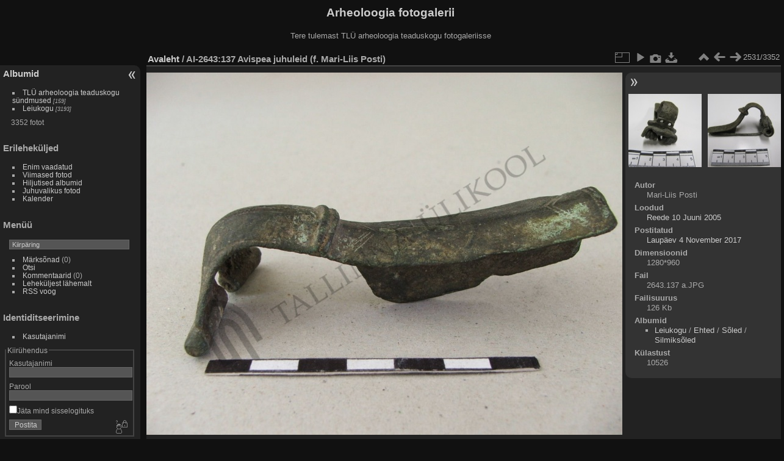

--- FILE ---
content_type: text/html; charset=utf-8
request_url: https://foto.arheoloogia.ee/picture.php?/1618/categories
body_size: 4380
content:
<!DOCTYPE html>
<html lang="et" dir="ltr">
<head>
<meta charset="utf-8">
<meta name="generator" content="Piwigo (aka PWG), see piwigo.org">

 
<meta name="author" content="Mari-Liis Posti">
<meta name="description" content="AI-2643:137 Avispea juhuleid (f. Mari-Liis Posti) - 2643.137 a.JPG">

<title>AI-2643:137 Avispea juhuleid (f. Mari-Liis Posti) | Arheoloogia fotogalerii</title>
<link rel="shortcut icon" type="image/x-icon" href="themes/default/icon/favicon.ico">

<link rel="start" title="Avaleht" href="/" >
<link rel="search" title="Otsi" href="search.php" >

<link rel="first" title="Esimene" href="picture.php?/4273/categories" ><link rel="prev" title="Eelmine" href="picture.php?/1617/categories" ><link rel="next" title="Järgmine" href="picture.php?/1616/categories" ><link rel="last" title="Viimane" href="picture.php?/446/categories" ><link rel="up" title="Pisipildid" href="index.php?/categories/flat/start-2520" >
<link rel="canonical" href="picture.php?/1618">

 
	<!--[if lt IE 7]>
		<link rel="stylesheet" type="text/css" href="themes/default/fix-ie5-ie6.css">
	<![endif]-->
	<!--[if IE 7]>
		<link rel="stylesheet" type="text/css" href="themes/default/fix-ie7.css">
	<![endif]-->
	


	<!--[if lt IE 8]>
		<link rel="stylesheet" type="text/css" href="themes/elegant/fix-ie7.css">
	<![endif]-->


<!-- BEGIN get_combined -->
<link rel="stylesheet" type="text/css" href="_data/combined/1en9l7r.css">


<!-- END get_combined -->

<!--[if lt IE 7]>
<script type="text/javascript" src="themes/default/js/pngfix.js"></script>
<![endif]-->

</head>

<body id="thePicturePage">

<div id="the_page">


<div id="theHeader"><h1>Arheoloogia fotogalerii</h1>

<p>Tere tulemast TLÜ arheoloogia teaduskogu fotogaleriisse</p></div>


<div id="menubar">
	<dl id="mbCategories">
<dt>
	<a href="/?filter=start-recent-7" class="pwg-state-default pwg-button menubarFilter" title="kuva ainult viimati postitud fotosid" rel="nofollow"><span class="pwg-icon pwg-icon-filter"> </span></a>
	<a href="index.php?/categories">Albumid</a>
</dt>
<dd>
  <ul>
    <li >
      <a href="index.php?/category/222"  title="159 fotot 5-s allalbumis">TLÜ arheoloogia teaduskogu sündmused</a>
      <span class="menuInfoCatByChild badge" title="159 fotot 5-s allalbumis">159</span>
      </li>
    
    <li >
      <a href="index.php?/category/1"  title="3193 fotot 132-s allalbumis">Leiukogu</a>
      <span class="menuInfoCatByChild badge" title="3193 fotot 132-s allalbumis">3193</span>
  </li></ul>

	<p class="totalImages">3352 fotot</p>
</dd>

	</dl>
	<dl id="mbSpecials">
<dt>Erileheküljed</dt>
<dd>
	<ul><li><a href="index.php?/most_visited" title="kuva enim vaadatud fotosid">Enim vaadatud</a></li><li><a href="index.php?/recent_pics" title="kuva kõige viimased fotod">Viimased fotod</a></li><li><a href="index.php?/recent_cats" title="kuva viimati uuendatud albumid">Hiljutised albumid</a></li><li><a href="random.php" title="kuva juhuslikult valitud fotosid" rel="nofollow">Juhuvalikus fotod</a></li><li><a href="index.php?/created-monthly-calendar" title="kuva iga fotodega päev, kuust kuusse" rel="nofollow">Kalender</a></li></ul>
</dd>

	</dl>
	<dl id="mbMenu">
<dt>Menüü</dt>
<dd>
	<form action="qsearch.php" method="get" id="quicksearch" onsubmit="return this.q.value!='' && this.q.value!=qsearch_prompt;">
		<p style="margin:0;padding:0">
			<input type="text" name="q" id="qsearchInput" onfocus="if (value==qsearch_prompt) value='';" onblur="if (value=='') value=qsearch_prompt;" style="width:90%">
		</p>
	</form>
	<script type="text/javascript">var qsearch_prompt="Kiirpäring";document.getElementById('qsearchInput').value=qsearch_prompt;</script>
	<ul><li><a href="tags.php" title="kuva võimalikud märksõnad">Märksõnad</a> (0)</li><li><a href="search.php" title="otsi" rel="search">Otsi</a></li><li><a href="comments.php" title="kuva viimased kasutajate kommentaarid">Kommentaarid</a> (0)</li><li><a href="about.php" title="Piwigost lähemalt">Leheküljest lähemalt</a></li><li><a href="notification.php" title="RSS voog" rel="nofollow">RSS voog</a></li></ul>
</dd>

	</dl>
	<dl id="mbIdentification">
<dt>Identiditseerimine</dt>
<dd>
<ul><li><a href="identification.php" rel="nofollow">Kasutajanimi</a></li></ul>
<form method="post" action="identification.php" id="quickconnect"> <fieldset> <legend>Kiirühendus</legend> <div> <label for="username">Kasutajanimi</label><br> <input type="text" name="username" id="username" value="" style="width:99%"> </div> <div><label for="password">Parool</label><br> <input type="password" name="password" id="password" style="width:99%"> </div><div><label for="remember_me"> <input type="checkbox" name="remember_me" id="remember_me" value="1">Jäta mind sisselogituks</label></div><div> <input type="hidden" name="redirect" value="%2Fpicture.php%3F%2F1618%2Fcategories"> <input type="submit" name="login" value="Postita"> <span class="categoryActions"><a href="password.php" title="Kas sa unustasid parooli?" class="pwg-state-default pwg-button"> <span class="pwg-icon pwg-icon-lost-password"> </span> </a> </span> </div> </fieldset> </form>
</dd>

	</dl>
</div><div id="menuSwitcher"></div>
<div id="content" class="contentWithMenu">



<div id="imageHeaderBar">
	<div class="browsePath">
		<a href="/">Avaleht</a><span class="browsePathSeparator"> / </span><h2>AI-2643:137 Avispea juhuleid (f. Mari-Liis Posti)</h2>
	</div>
</div>

<div id="imageToolBar">
<div class="imageNumber">2531/3352</div>
<div class="navigationButtons">

<a href="index.php?/categories/flat/start-2520" title="Pisipildid" class="pwg-state-default pwg-button"> <span class="pwg-icon pwg-icon-arrow-n"></span><span class="pwg-button-text">Pisipildid</span> </a><a href="picture.php?/1617/categories" title="Eelmine : AI-2617:201 Jäbara kalme (f. Mari-Liis Posti)" class="pwg-state-default pwg-button"> <span class="pwg-icon pwg-icon-arrow-w"></span><span class="pwg-button-text">Eelmine</span> </a><a href="picture.php?/1616/categories" title="Järgmine : AI-2617:201 Jäbara kalme (f. Mari-Liis Posti)" class="pwg-state-default pwg-button pwg-button-icon-right"> <span class="pwg-icon pwg-icon-arrow-e"></span><span class="pwg-button-text">Järgmine</span> </a>
</div>


<div class="actionButtons">

<a id="derivativeSwitchLink" title="Foto suurused" class="pwg-state-default pwg-button" rel="nofollow"> <span class="pwg-icon pwg-icon-sizes"></span><span class="pwg-button-text">Foto suurused</span> </a> <div id="derivativeSwitchBox" class="switchBox"> <div class="switchBoxTitle">Foto suurused</div><span class="switchCheck" id="derivativeChecked2small" style="visibility:hidden">&#x2714; </span> <a href="javascript:changeImgSrc('_data/i/upload/2017/11/04/20171104155032-29a37a2f-2s.jpg','2small','2small')">XXS — tilluke<span class="derivativeSizeDetails"> (240 x 180)</span> </a><br><span class="switchCheck" id="derivativeCheckedxsmall" style="visibility:hidden">&#x2714; </span> <a href="javascript:changeImgSrc('_data/i/upload/2017/11/04/20171104155032-29a37a2f-xs.jpg','xsmall','xsmall')">XS — väga väike<span class="derivativeSizeDetails"> (432 x 324)</span> </a><br><span class="switchCheck" id="derivativeCheckedsmall" style="visibility:hidden">&#x2714; </span> <a href="javascript:changeImgSrc('_data/i/upload/2017/11/04/20171104155032-29a37a2f-sm.jpg','small','small')">S — väike<span class="derivativeSizeDetails"> (576 x 432)</span> </a><br><span class="switchCheck" id="derivativeCheckedmedium">&#x2714; </span> <a href="javascript:changeImgSrc('_data/i/upload/2017/11/04/20171104155032-29a37a2f-me.jpg','medium','medium')">M — keskmine<span class="derivativeSizeDetails"> (792 x 594)</span> </a><br><span class="switchCheck" id="derivativeCheckedlarge" style="visibility:hidden">&#x2714; </span> <a href="javascript:changeImgSrc('_data/i/upload/2017/11/04/20171104155032-29a37a2f-la.jpg','large','large')">L — suur<span class="derivativeSizeDetails"> (1008 x 756)</span> </a><br><span class="switchCheck" id="derivativeCheckedxlarge" style="visibility:hidden">&#x2714; </span> <a href="javascript:changeImgSrc('i.php?/upload/2017/11/04/20171104155032-29a37a2f-xl.jpg','xlarge','xlarge')">XL — väga suur<span class="derivativeSizeDetails"> (1224 x 918)</span> </a><br><span class="switchCheck" id="derivativeCheckedxxlarge" style="visibility:hidden">&#x2714; </span> <a href="javascript:changeImgSrc('i.php?/upload/2017/11/04/20171104155032-29a37a2f-xx.jpg','xxlarge','xxlarge')">XXL — hiigelsuur<span class="derivativeSizeDetails"> (1280 x 960)</span> </a><br><a href="javascript:phpWGOpenWindow('./upload/2017/11/04/20171104155032-29a37a2f.jpg','xxx','scrollbars=yes,toolbar=no,status=no,resizable=yes')" rel="nofollow">Originaal</a></div>
<a href="picture.php?/1618/categories&amp;slideshow=" title="esitlus" class="pwg-state-default pwg-button" rel="nofollow"> <span class="pwg-icon pwg-icon-slideshow"></span><span class="pwg-button-text">esitlus</span> </a><a href="picture.php?/1618/categories&amp;metadata" title="Näita faili metaandmeid" class="pwg-state-default pwg-button" rel="nofollow"> <span class="pwg-icon pwg-icon-camera-info"></span><span class="pwg-button-text">Näita faili metaandmeid</span> </a><a id="downloadSwitchLink" href="action.php?id=1618&amp;part=e&amp;download" title="lae see fail alla" class="pwg-state-default pwg-button" rel="nofollow"> <span class="pwg-icon pwg-icon-save"></span><span class="pwg-button-text">allalaadimine</span> </a></div>
</div>

<div id="theImageAndInfos">
<div id="theImage">

<img src="_data/i/upload/2017/11/04/20171104155032-29a37a2f-me.jpg" width="792" height="594" alt="2643.137 a.JPG" id="theMainImage" usemap="#mapmedium" title="AI-2643:137 Avispea juhuleid (f. Mari-Liis Posti) - 2643.137 a.JPG">

<map name="map2small"><area shape=rect coords="0,0,60,180" href="picture.php?/1617/categories" title="Eelmine : AI-2617:201 Jäbara kalme (f. Mari-Liis Posti)" alt="AI-2617:201 Jäbara kalme (f. Mari-Liis Posti)"><area shape=rect coords="60,0,179,45" href="index.php?/categories/flat/start-2520" title="Pisipildid" alt="Pisipildid"><area shape=rect coords="180,0,240,180" href="picture.php?/1616/categories" title="Järgmine : AI-2617:201 Jäbara kalme (f. Mari-Liis Posti)" alt="AI-2617:201 Jäbara kalme (f. Mari-Liis Posti)"></map><map name="mapxsmall"><area shape=rect coords="0,0,108,324" href="picture.php?/1617/categories" title="Eelmine : AI-2617:201 Jäbara kalme (f. Mari-Liis Posti)" alt="AI-2617:201 Jäbara kalme (f. Mari-Liis Posti)"><area shape=rect coords="108,0,322,81" href="index.php?/categories/flat/start-2520" title="Pisipildid" alt="Pisipildid"><area shape=rect coords="324,0,432,324" href="picture.php?/1616/categories" title="Järgmine : AI-2617:201 Jäbara kalme (f. Mari-Liis Posti)" alt="AI-2617:201 Jäbara kalme (f. Mari-Liis Posti)"></map><map name="mapsmall"><area shape=rect coords="0,0,144,432" href="picture.php?/1617/categories" title="Eelmine : AI-2617:201 Jäbara kalme (f. Mari-Liis Posti)" alt="AI-2617:201 Jäbara kalme (f. Mari-Liis Posti)"><area shape=rect coords="144,0,429,108" href="index.php?/categories/flat/start-2520" title="Pisipildid" alt="Pisipildid"><area shape=rect coords="433,0,576,432" href="picture.php?/1616/categories" title="Järgmine : AI-2617:201 Jäbara kalme (f. Mari-Liis Posti)" alt="AI-2617:201 Jäbara kalme (f. Mari-Liis Posti)"></map><map name="mapmedium"><area shape=rect coords="0,0,198,594" href="picture.php?/1617/categories" title="Eelmine : AI-2617:201 Jäbara kalme (f. Mari-Liis Posti)" alt="AI-2617:201 Jäbara kalme (f. Mari-Liis Posti)"><area shape=rect coords="198,0,591,148" href="index.php?/categories/flat/start-2520" title="Pisipildid" alt="Pisipildid"><area shape=rect coords="595,0,792,594" href="picture.php?/1616/categories" title="Järgmine : AI-2617:201 Jäbara kalme (f. Mari-Liis Posti)" alt="AI-2617:201 Jäbara kalme (f. Mari-Liis Posti)"></map><map name="maplarge"><area shape=rect coords="0,0,252,756" href="picture.php?/1617/categories" title="Eelmine : AI-2617:201 Jäbara kalme (f. Mari-Liis Posti)" alt="AI-2617:201 Jäbara kalme (f. Mari-Liis Posti)"><area shape=rect coords="252,0,752,189" href="index.php?/categories/flat/start-2520" title="Pisipildid" alt="Pisipildid"><area shape=rect coords="757,0,1008,756" href="picture.php?/1616/categories" title="Järgmine : AI-2617:201 Jäbara kalme (f. Mari-Liis Posti)" alt="AI-2617:201 Jäbara kalme (f. Mari-Liis Posti)"></map><map name="mapxlarge"><area shape=rect coords="0,0,306,918" href="picture.php?/1617/categories" title="Eelmine : AI-2617:201 Jäbara kalme (f. Mari-Liis Posti)" alt="AI-2617:201 Jäbara kalme (f. Mari-Liis Posti)"><area shape=rect coords="306,0,913,229" href="index.php?/categories/flat/start-2520" title="Pisipildid" alt="Pisipildid"><area shape=rect coords="920,0,1224,918" href="picture.php?/1616/categories" title="Järgmine : AI-2617:201 Jäbara kalme (f. Mari-Liis Posti)" alt="AI-2617:201 Jäbara kalme (f. Mari-Liis Posti)"></map><map name="mapxxlarge"><area shape=rect coords="0,0,320,960" href="picture.php?/1617/categories" title="Eelmine : AI-2617:201 Jäbara kalme (f. Mari-Liis Posti)" alt="AI-2617:201 Jäbara kalme (f. Mari-Liis Posti)"><area shape=rect coords="320,0,955,240" href="index.php?/categories/flat/start-2520" title="Pisipildid" alt="Pisipildid"><area shape=rect coords="962,0,1280,960" href="picture.php?/1616/categories" title="Järgmine : AI-2617:201 Jäbara kalme (f. Mari-Liis Posti)" alt="AI-2617:201 Jäbara kalme (f. Mari-Liis Posti)"></map>


</div><div id="infoSwitcher"></div><div id="imageInfos">
	<div class="navThumbs">
			<a class="navThumb" id="linkPrev" href="picture.php?/1617/categories" title="Eelmine : AI-2617:201 Jäbara kalme (f. Mari-Liis Posti)" rel="prev">
				<span class="thumbHover prevThumbHover"></span>
				<img src="_data/i/upload/2017/11/04/20171104155032-697b0d81-sq.jpg" alt="AI-2617:201 Jäbara kalme (f. Mari-Liis Posti)">
			</a>
			<a class="navThumb" id="linkNext" href="picture.php?/1616/categories" title="Järgmine : AI-2617:201 Jäbara kalme (f. Mari-Liis Posti)" rel="next">
				<span class="thumbHover nextThumbHover"></span>
				<img src="_data/i/upload/2017/11/04/20171104155031-465fc9ab-sq.jpg" alt="AI-2617:201 Jäbara kalme (f. Mari-Liis Posti)">
			</a>
	</div>

<dl id="standard" class="imageInfoTable">
<div id="Author" class="imageInfo"> <dt>Autor</dt> <dd>Mari-Liis Posti</dd> </div><div id="datecreate" class="imageInfo"> <dt>Loodud</dt> <dd><a href="index.php?/created-monthly-list-2005-06-10" rel="nofollow">Reede 10 Juuni 2005</a></dd> </div><div id="datepost" class="imageInfo"> <dt>Postitatud</dt> <dd><a href="index.php?/posted-monthly-list-2017-11-04" rel="nofollow">Laupäev 4 November 2017</a></dd> </div><div id="Dimensions" class="imageInfo"> <dt>Dimensioonid</dt> <dd>1280*960</dd> </div><div id="File" class="imageInfo"> <dt>Fail</dt> <dd>2643.137 a.JPG</dd> </div><div id="Filesize" class="imageInfo"> <dt>Failisuurus</dt> <dd>126 Kb</dd> </div><div id="Categories" class="imageInfo"> <dt>Albumid</dt> <dd> <ul><li><a href="index.php?/category/1">Leiukogu</a> / <a href="index.php?/category/135">Ehted</a> / <a href="index.php?/category/137">Sõled</a> / <a href="index.php?/category/171">Silmiksõled</a></li></ul> </dd> </div><div id="Visits" class="imageInfo"> <dt>Külastust</dt> <dd>10526</dd> </div>

</dl>

</div>
</div>

<div id="comments" class="noCommentContent"><div id="commentsSwitcher"></div>
	<h3>0 kommentaari</h3>

	<div id="pictureComments">
		<div style="clear:both"></div>
	</div>

</div>


</div>
<div id="copyright">


  Toob teieni	<a href="https://piwigo.org" class="Piwigo">Piwigo</a>
  
</div>

</div>

<!-- BEGIN get_combined -->
<script type="text/javascript" src="_data/combined/1qbl06h.js"></script>
<script type="text/javascript">//<![CDATA[

var p_main_menu = "on", p_pict_descr = "on", p_pict_comment = "off";
document.onkeydown = function(e){e=e||window.event;if (e.altKey) return true;var target=e.target||e.srcElement;if (target && target.type) return true;var keyCode=e.keyCode||e.which, docElem=document.documentElement, url;switch(keyCode){case 63235: case 39: if (e.ctrlKey || docElem.scrollLeft==docElem.scrollWidth-docElem.clientWidth)url="picture.php?/1616/categories"; break;case 63234: case 37: if (e.ctrlKey || docElem.scrollLeft==0)url="picture.php?/1617/categories"; break;case 36: if (e.ctrlKey)url="picture.php?/4273/categories"; break;case 35: if (e.ctrlKey)url="picture.php?/446/categories"; break;case 38: if (e.ctrlKey)url="index.php?/categories/flat/start-2520"; break;}if (url) {window.location=url.replace("&amp;","&"); return false;}return true;}
function changeImgSrc(url,typeSave,typeMap)
{
	var theImg = document.getElementById("theMainImage");
	if (theImg)
	{
		theImg.removeAttribute("width");theImg.removeAttribute("height");
		theImg.src = url;
		theImg.useMap = "#map"+typeMap;
	}
	jQuery('#derivativeSwitchBox .switchCheck').css('visibility','hidden');
	jQuery('#derivativeChecked'+typeMap).css('visibility','visible');
	document.cookie = 'picture_deriv='+typeSave+';path=/';
}
(window.SwitchBox=window.SwitchBox||[]).push("#derivativeSwitchLink", "#derivativeSwitchBox");
//]]></script>
<script type="text/javascript">
(function() {
var s,after = document.getElementsByTagName('script')[document.getElementsByTagName('script').length-1];
s=document.createElement('script'); s.type='text/javascript'; s.async=true; s.src='_data/combined/1ayxesp.js';
after = after.parentNode.insertBefore(s, after);
})();
</script>
<!-- END get_combined -->

</body>
</html>